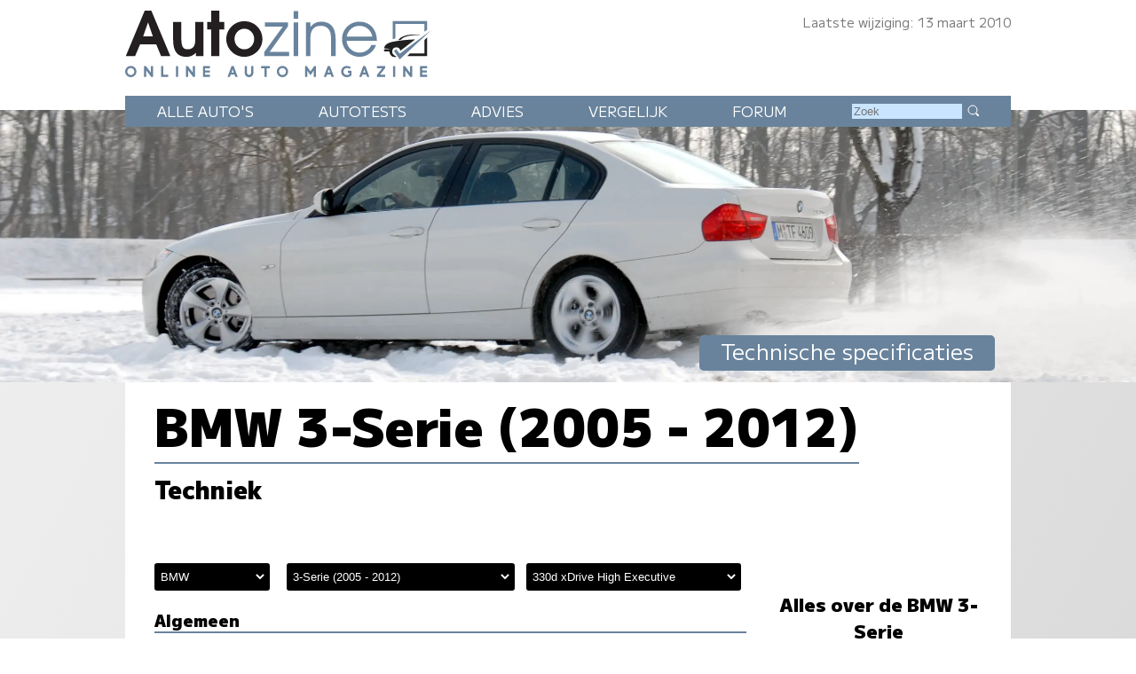

--- FILE ---
content_type: text/html; charset=UTF-8
request_url: https://www.autozine.nl/bmw/3-serie-2005-2012/330d-xdrive-high-executive
body_size: 13009
content:
<!DOCTYPE html>
<html lang="nl">
<head>
<link rel="preload" as="style" type="text/css" href="//fonts.googleapis.com/css2?family=M+PLUS+1:wght@400;900&display=swap">
<meta http-equiv="Content-type" content="text/html;charset=utf-8">
<meta name="viewport" content="width=device-width,initial-scale=1">
<meta name="robots" content="index,follow">
<meta name="description" content="Technische specificaties BMW 3-Serie (2005 - 2012) 330d xDrive High Executive (afmetingen, prestaties, verbruik)">
<meta name="keywords" content="Specificaties,BMW 3-Serie (2005 - 2012) 330d xDrive High Executive,Motor,banden,Prestaties,Verbruik,Afmetingen,Gewicht,Topsnelheid,Vermogen">
<meta name="theme-color" content="#e6f3ff">
<title>Autozine - Technische specificaties: BMW 3-Serie (2005 - 2012) 330d xDrive High Executive</title>
<link rel="icon" type="image/ico" href="/favicon.ico">
<link rel="canonical" href="https://www.autozine.nl/bmw/3-serie-2005-2012/330d-xdrive-high-executive">
<link rel="stylesheet" type="text/css" href="/style.css?v=4">
<link rel="stylesheet" type="text/css" href="/ads.css?v=3">
<style>
:root
{
--kleur_licht:#e6f3ff;
--kleur_midden:#c9e5ff;
--kleur_donker:#69839c;
}
h1 {margin:.1em 0 .15em 0;display:inline-block;border-bottom:2px solid var(--kleur_donker);}
h3 {margin-bottom:0;}
h5 {margin:2em 0 1ex 0;}
.techBox {width:100%;display:grid;grid-template-rows:auto auto;align-items:center;align-items:stretch;gap:0;border-top:2px solid var(--kleur_donker);border-bottom:2px solid var(--kleur_donker);margin-bottom:4em;}
.techInner {width:100%;display:grid;grid-template-columns:auto auto;line-height:1.5em;}
.techInner > div:nth-child(4n + 3),.techInner > div:nth-child(4n + 4) {background:var(--kleur_licht);}
.techPhoto {align-self:center;}
.techPhoto svg {opacity:.25;fill:var(--kleur_licht);}
.techL,.techR {font-size:90%;}
.techL {text-align:left;color:#000;padding:.2ex 0 .2ex 1em;}
.techR {text-align:right;color:#777;padding:.2ex 1em .2ex .2ex;}
.techR p {text-align:left;margin:0 0 0 1em;color:#000;}
.techR b {color:var(--kleur_donker);text-align:left;}
.techR ul {margin-top:0;line-height:normal;text-align:left;}
.uitrusting > div:nth-child(n) {background-color:#fff;}
.energieLabel {display:inline-block;text-align:center;margin-top:5px;width:6em;border-radius:3px;background-color:#ffb812;}
fieldset {display:block;border:0;margin-top:4em;}
.tyre {width:97%;display:flex;flex-direction:row;justify-content:space-between;align-items:center;align-content:space-around;gap:1em;margin-bottom:2em;font-size:100%;}
.tyreL {padding-top:1em;}
.tyreI {text-align:center;}
.tyreP {font-size:180%;color:#000;display:block;}
.tyreS {color:#777;}
.tyre a:link {color:#fff;background-color:#000;padding:0 0 3px 0;width:6em;border-radius:4px;display:block;margin-top:1.5ex;}
.tyre a:visited {color:#fff;background-color:#000;}
.tyre a:active {color:#fff;background-color:#000;}
.tyre a:hover {background-color:var(--kleur_donker);}
.banderkiezer a {color:#fff;background-color:#000;padding:.3ex 0 .6ex 0;width:12em;text-align:center;font-size:120%;border-radius:6px;display:block;margin:1em auto;}
.banderkiezer a:hover {background-color:var(--kleur_donker);}
.default_icon {display:none;}
@media screen and (min-width:768px)
{
 .techPhoto {margin-right:1em;}
 .techBox {grid-template-columns:40% 60%;}
 .techInner {padding:1em 0 1em 0;}
 .tec2hR {padding-right:1em;}
 .default_icon {display:block;}
}
@media screen and (min-width:1280px)
{
 aside {padding-top:0;max-width:338px;}
}

@media (prefers-color-scheme:dark)
{
	.techInner {background:var(--kleur_licht);}
 .techInner > div:nth-child(4n + 3),.techInner > div:nth-child(4n + 4) {background:var(--kleur_midden);}
}</style>
</head>
<body>
<span class="datum">Laatste wijziging: 13 maart 2010</span>
<nav><a href="#"><svg class="hamburger" viewBox="0 0 24 24"><g><g><path d="M23.244,17.009H0.75c-0.413,0-0.75,0.36-0.75,0.801v3.421C0,21.654,0.337,22,0.75,22h22.494c0.414,0,0.75-0.346,0.75-0.77 V17.81C23.994,17.369,23.658,17.009,23.244,17.009z M23.244,9.009H0.75C0.337,9.009,0,9.369,0,9.81v3.421 c0,0.424,0.337,0.769,0.75,0.769h22.494c0.414,0,0.75-0.345,0.75-0.769V9.81C23.994,9.369,23.658,9.009,23.244,9.009z M23.244,1.009H0.75C0.337,1.009,0,1.369,0,1.81V5.23c0,0.423,0.337,0.769,0.75,0.769h22.494c0.414,0,0.75-0.346,0.75-0.769V1.81 C23.994,1.369,23.658,1.009,23.244,1.009z" style="fill:var(--kleur_donker);fill-opacity:1;fill-rule:nonzero;stroke:none" /></g></g></svg></a><div class="submenu">
<a href="https://www.autozine.nl/alle-autos">Alle auto's</a><br><a href="https://www.autozine.nl/autotests">Autotests</a>
<br><a href="https://www.autozine.nl/nieuws">Nieuws</a>
<br><a href="https://www.autozine.nl/bmw/3-serie-2005-2012/vergelijk">Vergelijk</a>
<br><a href="https://www.autozine.nl/top-100">Forum</a>
<br><a href="https://www.autozine.nl/kenteken">Kentekens</a>
<br><a href="https://www.autozine.nl/zoek/zoekmachine.php">Zoek</a>
</div>
</nav>
<a href="https://www.autozine.nl" title="Autozine"><div id="logo"><svg width="559.53" height="121.44" version="1.1" viewBox="0 0 559.53 121.44" xmlns="http://www.w3.org/2000/svg"><g transform="matrix(1.3333 0 0 -1.3333 -59.297 284.7)"><g transform="matrix(.33918 0 0 .34676 392.44 115.75)"><g transform="translate(55.42 168.61)"><path d="m0 0 10.799 3.927v56.549h117.22v-30.238l10.996 6.872v34.951h-139.02z" fill="#69839c"/></g><g transform="translate(194.44 176.26)"><path d="m0 0-10.8-10.014v-53.014h-58.708l-10.603-10.996h80.111z" fill="#202020"/></g><g transform="translate(211.32 204.64)"><path d="m0 0-127.63-114.96-23.17 32.791 9.032 7.068 14.138-17.279z" fill="#69839c"/></g><g transform="translate(176.96 186.08)"><path d="m0 0s-74.612 2.749-88.161-18.85l-10.603-1.963s12.37 30.238 98.764 20.813" fill="#202020"/></g><g transform="translate(146.72 168.61)"><path d="m0 0-60.672-45.16s-0.915 13.901-16.098 13.71c-15.182-0.191-19.862-14.514-14.228-25.592 2.388-5.061 15.374-11.363 15.374-11.363s-24.731-8.976-29.315 21.008h-17.897c-2.268 0-4.105 1.838-4.105 4.106s1.837 4.106 4.105 4.106h21.621s-8.976 3.438-23.873 3.438c0 0-4.392 18.811 34.759 26.355s73.951 8.267 90.329 9.392" fill="#202020"/></g></g><g transform="translate(75.823 197.29)"><path d="m0 0-6.642-18.833h13.284zm17.908-45.906-6.642 16.059h-22.112l-6.894-16.059h-12.696l25.896 62.133h9.08l26.064-62.133z" fill="#231f20"/></g><g transform="translate(141.4 151.39)"><path d="m0 0v4.456c-4.204-4.12-7.735-5.549-13.368-5.549-10.846 0-17.74 6.306-17.74 22.701v24.971h11.182v-22.785c0-12.359 3.447-14.63 8.828-14.63 3.783 0 6.81 1.598 8.492 4.288 1.26 2.102 1.765 4.961 1.765 11.183v21.944h11.182v-46.579z" fill="#231f20"/></g><g transform="translate(173.6 187.79)"><path d="m0 0v-36.405h-11.182v36.405h-5.465v10.173h5.465v15.555h11.182v-15.555h6.726v-10.173z" fill="#231f20"/></g><g transform="translate(207.82 188.8)"><path d="m0 0c-7.315 0-13.452-6.306-13.452-13.957 0-7.987 5.969-14.293 13.536-14.293 7.398 0 13.452 6.306 13.452 14.125 0 7.735-6.054 14.125-13.536 14.125m0-38.507c-13.621 0-24.718 10.93-24.718 24.382 0 13.369 11.097 24.382 24.634 24.382 14.04 0 24.887-10.845 24.887-24.718 0-13.116-11.267-24.046-24.803-24.046" fill="#231f20"/></g><g transform="translate(235.23 151.39)"><path d="m0 0v5.633l25.391 34.724h-24.55v5.633h31.612v-5.297l-25.139-35.06h26.737v-5.633z" fill="#69839c"/></g><path d="m275.42 197.38h6.222v-45.99h-6.222zm0 15.637h6.222v-10.593h-6.222z" fill="#69839c"/><g transform="translate(326.71 151.39)"><path d="m0 0v24.13c0 12.528-5.717 17.236-14.208 17.236-8.324 0-14.041-4.792-14.041-16.059v-25.307h-6.222v45.99h6.222v-5.969c3.867 4.708 8.744 7.062 14.797 7.062 11.518 0 19.674-6.81 19.674-22.953v-24.13z" fill="#69839c"/></g><g transform="translate(365.55 192.75)"><path d="m0 0c-8.743 0-15.722-5.969-17.403-14.797h35.227c-2.101 9.164-8.912 14.797-17.824 14.797m-17.571-20.43c0.504-9.081 8.491-16.312 17.908-16.312 6.978 0 13.452 4.204 16.059 10.51h6.473c-2.942-8.744-11.938-16.226-22.364-16.226-13.62 0-24.298 10.677-24.298 24.298 0 13.368 10.51 23.877 23.878 23.877 13.62 0 23.961-9.837 23.961-26.147z" fill="#69839c"/></g><g transform="matrix(1.1975 0 0 1.1975 47.399 130.14)"><path d="m0 0c0-2.214 1.797-4.012 4.012-4.012s4.011 1.798 4.011 4.012c0 2.215-1.796 4.012-4.011 4.012s-4.012-1.797-4.012-4.012m10.468 0c0-3.55-2.889-6.427-6.456-6.427-3.567 1e-3 -6.456 2.877-6.456 6.427 0 3.551 2.889 6.427 6.456 6.427s6.456-2.876 6.456-6.427" fill="#69839c"/></g><g transform="matrix(1.1975 0 0 1.1975 70.418 122.8)"><path d="m0 0h0.058zm2.236 12.262 5.644-7.432v7.432h2.502v-12.262h-2.236l-5.645 7.431v-7.431h-2.501v12.262z" fill="#69839c"/></g><g transform="matrix(1.1975 0 0 1.1975 96.693 137.49)"><path d="m0 0v-9.758h5.567v-2.504h-8.145v12.262z" fill="#69839c"/></g><path d="m117.12 122.8h-2.9949v14.684h2.9949z" fill="#69839c"/><g transform="matrix(1.1975 0 0 1.1975 127.88 122.8)"><path d="m0 0h0.058zm2.236 12.262 5.644-7.432v7.432h2.502v-12.262h-2.236l-5.645 7.431v-7.431h-2.501v12.262z" fill="#69839c"/></g><g transform="matrix(1.1975 0 0 1.1975 160.76 137.48)"><path d="m0 0v-2.503h-5.599v-2.476h5.391v-2.302h-5.391v-2.474h5.599v-2.504h-8.1v12.259z" fill="#69839c"/></g><g transform="matrix(1.1975 0 0 1.1975 190.27 128.95)"><path d="m0 0h2.543l-1.272 3.489zm2.597 7.128 4.468-12.262h-2.651l-0.959 2.631h-4.367l-0.959-2.631h-2.65l4.467 12.262z" fill="#69839c"/></g><g transform="matrix(1.1975 0 0 1.1975 211.42 137.48)"><path d="m0 0v-7.459c0-1.591 1.36-2.505 2.386-2.505 1.025 0 2.385 0.914 2.385 2.505v7.459h2.563v-7.549c0-2.904-2.271-5.009-4.948-5.009-2.678 0-4.949 2.102-4.949 5.009v7.549z" fill="#69839c"/></g><g transform="matrix(1.1975 0 0 1.1975 242.73 137.49)"><path d="m0 0v-2.52h-3.622v-9.742h-2.577v9.742h-3.622v2.52z" fill="#69839c"/></g><g transform="matrix(1.1975 0 0 1.1975 255.29 130.14)"><path d="m0 0c0-2.214 1.798-4.012 4.012-4.012 2.215 0 4.011 1.798 4.011 4.012 0 2.215-1.796 4.012-4.011 4.012-2.214 0-4.012-1.797-4.012-4.012m10.468 0c0-3.55-2.89-6.427-6.456-6.427-3.567 1e-3 -6.456 2.877-6.456 6.427 0 3.551 2.889 6.427 6.456 6.427 3.566 0 6.456-2.876 6.456-6.427" fill="#69839c"/></g><g transform="matrix(1.1975 0 0 1.1975 293.54 137.49)"><path d="m0 0 4.163-6.043 4.163 6.043h2.065v-12.262h-2.501v7.268l-3.727-5.409-3.726 5.409v-7.268h-2.501v12.262z" fill="#69839c"/></g><g transform="matrix(1.1975 0 0 1.1975 322.17 128.95)"><path d="m0 0h2.543l-1.272 3.489zm2.597 7.128 4.467-12.262h-2.651l-0.958 2.631h-4.367l-0.959-2.631h-2.651l4.467 12.262z" fill="#69839c"/></g><g transform="matrix(1.1975 0 0 1.1975 353.88 135.97)"><path d="m0 0-1.279-1.896c-1.418 0.925-2.422 1.038-3.373 1.037-1.998 0-3.931-1.846-3.931-4.012 0-2.165 1.924-4.011 3.931-4.011 1.26 0 2.021 0.266 2.956 0.778v1.747h-1.623v2.422h3.926v-5.369c-1.148-0.915-2.443-1.994-5.259-1.994-3.368 0-6.494 2.454-6.494 6.427 0 3.974 3.126 6.427 6.494 6.427 1.589-2e-3 3.165-0.512 4.652-1.556" fill="#69839c"/></g><g transform="matrix(1.1975 0 0 1.1975 370.78 128.95)"><path d="m0 0h2.543l-1.272 3.489zm2.597 7.128 4.467-12.262h-2.651l-0.958 2.631h-4.367l-0.959-2.631h-2.651l4.467 12.262z" fill="#69839c"/></g><g transform="matrix(1.1975 0 0 1.1975 400.91 137.49)"><path d="m0 0v-2.167l-6.077-7.628h6.077v-2.467h-9.471v2.166l6.078 7.629h-5.966v2.467z" fill="#69839c"/></g><path d="m414.68 122.8h-2.9961v14.684h2.9961z" fill="#69839c"/><g transform="matrix(1.1975 0 0 1.1975 425.43 122.8)"><path d="m0 0h0.059zm2.236 12.262 5.645-7.432v7.432h2.501v-12.262h-2.236l-5.644 7.431v-7.431h-2.502v12.262z" fill="#69839c"/></g><g transform="matrix(1.1975 0 0 1.1975 458.32 137.48)"><path d="m0 0v-2.503h-5.6v-2.476h5.392v-2.302h-5.392v-2.474h5.6v-2.504h-8.101v12.259z" fill="#69839c"/></g></g></svg>
</div></a><div id="top">
<a href="https://www.autozine.nl/bmw/3-serie-2005-2012"><img src="/cache/pano/828_pano_1240.webp" width="1240" height="297" srcset="/cache/pano/828_pano_620.webp 620w,/cache/pano/828_pano_1240.webp 1240w,/cache/pano/828_pano_2480.webp 2480w" sizes="100vw" alt="BMW 3-Serie (2005 - 2012)" id="pano">
</a><div id="menu"> <div class="menuitem"><a href="https://www.autozine.nl/alle-autos">Alle auto's</a><div class="submenu">
<div class="merkmenu">
<div><a href="https://www.autozine.nl/abarth">Abarth</a></div><div><a href="https://www.autozine.nl/alfa-romeo">Alfa Romeo</a></div><div><a href="https://www.autozine.nl/alpine">Alpine</a></div><div><a href="https://www.autozine.nl/aston-martin">Aston Martin</a></div><div><a href="https://www.autozine.nl/audi">Audi</a></div><div><a href="https://www.autozine.nl/bentley">Bentley</a></div><div><a href="https://www.autozine.nl/bmw">BMW</a></div><div><a href="https://www.autozine.nl/bugatti">Bugatti</a></div><div><a href="https://www.autozine.nl/byd">BYD</a></div><div><a href="https://www.autozine.nl/citroen">Citroen</a></div><div><a href="https://www.autozine.nl/cupra">Cupra</a></div><div><a href="https://www.autozine.nl/dacia">Dacia</a></div><div><a href="https://www.autozine.nl/dongfeng">Dongfeng</a></div><div><a href="https://www.autozine.nl/donkervoort">Donkervoort</a></div><div><a href="https://www.autozine.nl/ds">DS</a></div><div><a href="https://www.autozine.nl/ferrari">Ferrari</a></div><div><a href="https://www.autozine.nl/fiat">Fiat</a></div><div><a href="https://www.autozine.nl/firefly">Firefly</a></div><div><a href="https://www.autozine.nl/ford">Ford</a></div><div><a href="https://www.autozine.nl/honda">Honda</a></div><div><a href="https://www.autozine.nl/hongqi">Hongqi</a></div><div><a href="https://www.autozine.nl/hyundai">Hyundai</a></div><div><a href="https://www.autozine.nl/jeep">Jeep</a></div><div><a href="https://www.autozine.nl/kgm">KGM</a></div><div><a href="https://www.autozine.nl/kia">Kia</a></div><div><a href="https://www.autozine.nl/lamborghini">Lamborghini</a></div><div><a href="https://www.autozine.nl/lancia">Lancia</a></div><div><a href="https://www.autozine.nl/land-rover">Land Rover</a></div><div><a href="https://www.autozine.nl/leapmotor">Leapmotor</a></div><div><a href="https://www.autozine.nl/lexus">Lexus</a></div><div><a href="https://www.autozine.nl/lotus">Lotus</a></div><div><a href="https://www.autozine.nl/lynk-co">Lynk Co</a></div><div><a href="https://www.autozine.nl/maserati">Maserati</a></div><div><a href="https://www.autozine.nl/mazda">Mazda</a></div><div><a href="https://www.autozine.nl/mclaren">McLaren</a></div><div><a href="https://www.autozine.nl/mercedes-benz">Mercedes-Benz</a></div><div><a href="https://www.autozine.nl/mg">MG</a></div><div><a href="https://www.autozine.nl/mini">Mini</a></div><div><a href="https://www.autozine.nl/mitsubishi">Mitsubishi</a></div><div><a href="https://www.autozine.nl/mobilize">Mobilize</a></div><div><a href="https://www.autozine.nl/nio">Nio</a></div><div><a href="https://www.autozine.nl/nissan">Nissan</a></div><div><a href="https://www.autozine.nl/opel">Opel</a></div><div><a href="https://www.autozine.nl/peugeot">Peugeot</a></div><div><a href="https://www.autozine.nl/polestar">Polestar</a></div><div><a href="https://www.autozine.nl/porsche">Porsche</a></div><div><a href="https://www.autozine.nl/renault">Renault</a></div><div><a href="https://www.autozine.nl/rolls-royce">Rolls Royce</a></div><div><a href="https://www.autozine.nl/seat">Seat</a></div><div><a href="https://www.autozine.nl/skoda">Skoda</a></div><div><a href="https://www.autozine.nl/smart">Smart</a></div><div><a href="https://www.autozine.nl/subaru">Subaru</a></div><div><a href="https://www.autozine.nl/suzuki">Suzuki</a></div><div><a href="https://www.autozine.nl/tesla">Tesla</a></div><div><a href="https://www.autozine.nl/toyota">Toyota</a></div><div><a href="https://www.autozine.nl/volkswagen">Volkswagen</a></div><div><a href="https://www.autozine.nl/volvo">Volvo</a></div><div><a href="https://www.autozine.nl/voyah">Voyah</a></div><div><a href="https://www.autozine.nl/xpeng">Xpeng</a></div><div><a href="https://www.autozine.nl/zeekr">Zeekr</a></div></div></div></div>
 <div class="menuitem"><a href="https://www.autozine.nl/autotests">Autotests</a><div class="submenu">
<a href="https://www.autozine.nl/autotests">Nieuwe auto's</a>
<br><a href="https://www.autozine.nl/gebruikte-autos">Gebruikte&nbsp;auto's</a>
<br><a href="https://www.autozine.nl/diversen">Achtergrondverhalen</a>
</div>
</div>
 <div class="menuitem"><a href="https://www.autozine.nl/zoek">Advies</a><div class="submenu">
 <a href="https://www.autozine.nl/zoek">Auto-adviseur</a><br><a href="https://www.autozine.nl/dagwaarde">Dagwaarde</a>
<br><a href="https://www.autozine.nl/kilometerkosten">Autokosten</a>
<br><a href="https://www.autozine.nl/bijtelling">Bijtelling</a>
<br><a href="https://www.autozine.nl/kenteken">Kentekens</a>
</div></div>
 <div class="menuitem"><a href="https://www.autozine.nl/bmw/3-serie-2005-2012/vergelijk">Vergelijk</a></div>
 <div class="menuitem"><a href="https://www.autozine.nl/top-100">Forum</a></div>
 <div style="display:inline;"><form method="post" action="/zoek/zoekmachine.php">
<input type="text" placeholder="Zoek" maxlength="128" name="q" required>
<button title="Zoek" type="submit">&nbsp;</button></form></div>
</div>
<div id="maintitle"><span class="label">Technische specificaties</span></div>
</div>
<div id="midden">
<article>
<h1>BMW 3-Serie (2005 - 2012)</h1>
<h2>Techniek</h2>
<form action="/overzicht/modellen_techniek.php" method="post">
<fieldset>
<select name="mek" onchange="submit();">
<option value="148">Abarth</option><option value="1">Alfa Romeo</option><option value="104">Alpine</option><option value="54">Aston Martin</option><option value="2">Audi</option><option value="47">Bentley</option><option value="3" selected="selected">BMW</option><option value="100">Bugatti</option><option value="143">BYD</option><option value="5">Citroen</option><option value="112">Cupra</option><option value="59">Dacia</option><option value="156">Dongfeng</option><option value="8">Donkervoort</option><option value="102">DS</option><option value="9">Ferrari</option><option value="10">Fiat</option><option value="154">Firefly</option><option value="11">Ford</option><option value="13">Honda</option><option value="144">Hongqi</option><option value="14">Hyundai</option><option value="16">Jeep</option><option value="150">KGM</option><option value="17">Kia</option><option value="52">Lamborghini</option><option value="19">Lancia</option><option value="20">Land Rover</option><option value="152">Leapmotor</option><option value="21">Lexus</option><option value="22">Lotus</option><option value="128">Lynk Co</option><option value="23">Maserati</option><option value="24">Mazda</option><option value="88">McLaren</option><option value="25">Mercedes-Benz</option><option value="26">MG</option><option value="27">Mini</option><option value="28">Mitsubishi</option><option value="153">Mobilize</option><option value="140">Nio</option><option value="29">Nissan</option><option value="30">Opel</option><option value="31">Peugeot</option><option value="107">Polestar</option><option value="32">Porsche</option><option value="33">Renault</option><option value="60">Rolls Royce</option><option value="36">Seat</option><option value="37">Skoda</option><option value="38">Smart</option><option value="40">Subaru</option><option value="41">Suzuki</option><option value="82">Tesla</option><option value="42">Toyota</option><option value="44">Volkswagen</option><option value="45">Volvo</option><option value="157">Voyah</option><option value="135">Xpeng</option><option value="149">Zeekr</option></select>
<select name="mok" onchange="submit();">
<optgroup label="Nieuw"><option value="2505">X1</option><option value="2597">iX1</option><option value="2137">X2</option><option value="2248">3-Serie Touring</option><option value="2190">3-Serie</option><option value="2460">4-Serie Coupe</option><option value="2646">4-Serie Cabrio</option><option value="2162">X4</option><option value="2403">i4</option><option value="2192">Z4 Roadster</option><option value="2331">iX</option><option value="2193">X5</option><option value="2146">6-Serie GT</option><option value="2255">X6</option><option value="2492">7-Serie</option><option value="2596">i7</option><option value="2128">X7</option><option value="2099">8-Serie</option></optgroup><optgroup label="Gebruikt"><option value="1418">1-Serie (2004 - 2011)</option><option value="1718">1-Serie (2011 - 2019)</option><option value="2253">1-Serie (2020 - 2024)</option><option value="1477">1-Serie Coupe</option><option value="1505">1-Serie Cabrio</option><option value="1605">X1 (2009 - 2015)</option><option value="1966">X1 (2015 - 2022)</option><option value="1903">2-Serie Active Tourer (2014 - 2021)</option><option value="1965">2-Serie Gran Tourer (2015 - 2021)</option><option value="1889">2-Serie Coupe (2014 - 2021)</option><option value="1964">2-Serie Cabrio (2014 - 2021)</option><option value="1868">i3</option><option value="211">3-Serie (1998 - 2005)</option><option value="1254" selected="selected">3-Serie (2005 - 2012)</option><option value="1755">3-Serie (2012 - 2018)</option><option value="496">3-Serie Compact</option><option value="526">3-Serie Touring (1991 - 2005)</option><option value="1308">3-Serie Touring (2005 - 2012)</option><option value="1771">3-Serie Touring (2012 - 2019)</option><option value="524">3-Serie Coupe (1998 - 2006)</option><option value="1375">3-Serie Coupe</option><option value="545">3-Serie Cabriolet (1998 - 2007)</option><option value="1441">3-Serie Cabrio</option><option value="1870">3-Serie GT</option><option value="1073">X3 (2003 - 2010)</option><option value="2111">X3 (2017 - 2024)</option><option value="1685">X3 (2010 - 2017)</option><option value="213">Z3</option><option value="510">Z3 Coupe</option><option value="1863">4-Serie Coupe (2013 - 2020)</option><option value="1975">4-Serie Gran Coupe (2014 - 2020)</option><option value="1897">4-Serie Cabrio (2013 - 2021)</option><option value="1907">X4 (2014 - 2018)</option><option value="1006">Z4 (2003 - 2009)</option><option value="1389">Z4 Coupe</option><option value="1582">Z4 (2009 - 2018)</option><option value="212">5-Serie (1995 - 2003)</option><option value="1417">5-Serie (2003 - 2010)</option><option value="1635">5-Serie (2010 - 2016)</option><option value="2051">5-Serie (2016 - 2023)</option><option value="492">5-Serie Touring (1996 - 2003)</option><option value="1102">5-Serie Touring (2004 - 2010)</option><option value="1664">5-Serie Touring (2010 - 2016)</option><option value="2104">5-Serie Touring</option><option value="1619">5-Serie GT</option><option value="638">X5 (1999 - 2007)</option><option value="1388">X5 (2007 - 2013)</option><option value="1882">X5 (2014 - 2018)</option><option value="1072">6-Serie (2003 - 2011)</option><option value="1720">6-Serie</option><option value="1763">6-Serie Gran Coupe</option><option value="1103">6-Serie cabrio (2004 - 2011)</option><option value="1697">6-Serie Cabrio</option><option value="1506">X6 (2008 - 2014)</option><option value="2052">X6 (2014 - 2019)</option><option value="1280">7-Serie (2001 - 2008)</option><option value="1551">7-Serie (2008 - 2016)</option><option value="2053">7-Serie (2016 - 2022)</option><option value="469">Z8</option><option value="1911">i8</option></optgroup><optgroup label="Oldtimer"><option value="178">Z1</option></optgroup></select><select name="uk" onchange="submit();">
<optgroup label="Benzine"><option value="63918">316i</option><option value="63919">316i Executive</option><option value="63920">316i High Executive</option><option value="18146">318i</option><option value="63921">318iA</option><option value="48542">318i Executive</option><option value="63922">318iA Executive</option><option value="48543">318i High Executive</option><option value="63923">318iA High Executive</option><option value="18148">320i</option><option value="63924">320iA</option><option value="48544">320i Executive</option><option value="63925">320iA Executive</option><option value="48545">320i High Executive</option><option value="63926">320iA High Executive</option><option value="18154">325i</option><option value="63927">325iA</option><option value="48546">325i Executive</option><option value="63928">325iA Executive</option><option value="48547">325i High Executive</option><option value="63929">325iA High Executive</option><option value="48548">325i xDrive</option><option value="63930">325iA xDrive</option><option value="48549">325i xDrive Executive</option><option value="63931">325iA xDrive Executive</option><option value="48550">325i xDrive High Executive</option><option value="63932">325iA xDrive High Executive</option><option value="18157">330i</option><option value="63933">330iA</option><option value="48551">330i Executive</option><option value="63934">330iA Executive</option><option value="48552">330i High Executive</option><option value="63935">330iA High Executive</option><option value="48553">330i xDrive</option><option value="63936">330iA xDrive</option><option value="48554">330i xDrive Executive</option><option value="63937">330iA xDrive Executive</option><option value="48555">330i xDrive High Executive</option><option value="63938">330iA xDrive High Executive</option><option value="48556">335i</option><option value="63939">335iA</option><option value="48557">335i Executive</option><option value="63940">335iA Executive</option><option value="48558">335i High Executive</option><option value="63941">335iA High Executive</option><option value="48559">335i xDrive</option><option value="63942">335iA xDrive</option><option value="48560">335i xDrive Executive</option><option value="63943">335iA xDrive Executive</option><option value="48561">335i xDrive High Executive</option><option value="63944">335iA xDrive High Executive</option><option value="63945">M3</option><option value="63946">M3 DCT</option><option value="48562">318d</option><option value="63948">318dA</option><option value="48563">318d Executive</option><option value="63949">318dA Executive</option><option value="48564">318d High Executive</option><option value="63950">318dA High Executive</option><option value="63947">320d Efficient Dynamics Edition</option><option value="48566">320d</option><option value="63951">320dA</option><option value="48565">320d Executive</option><option value="63952">320dA Executive</option><option value="18153">320d High Executive</option><option value="63953">320dA High Executive</option><option value="63954">320d xDrive</option><option value="63955">320dA xDrive</option><option value="63956">320d xDrive Executive</option><option value="63957">320dA xDrive Executive</option><option value="63958">320d xDrive High Executive</option><option value="63959">320dA xDrive High Executive</option><option value="48567">325d</option><option value="63960">325dA</option><option value="48568">325d Executive</option><option value="63961">325dA Executive</option><option value="48569">325d High Executive</option><option value="63962">325dA High Executive</option><option value="48570">330d</option><option value="63963">330dA</option><option value="48571">330d Executive</option><option value="63964">330dA Executive</option><option value="48572">330d High Executive</option><option value="63965">330dA High Executive</option><option value="48573">330d xDrive</option><option value="63966">330dA xDrive</option><option value="48574">330d xDrive Executive</option><option value="63967">330dA xDrive Executive</option><option value="48575" selected="selected">330d xDrive High Executive</option><option value="63968">330dA xDrive High Executive</option><option value="48576">335dA</option><option value="48577">335dA Executive</option><option value="48578">335dA High Executive</option></select>
</fieldset></form><div class="midcols">
<div>
<h3>Algemeen</h3>
<div class="techBox">
<div class="techPhoto"><a href="https://www.autozine.nl/bmw/3-serie-2005-2012/330d-xdrive-high-executive/slideshow/4"><img src="/cache/simplescale/350/13409.webp" width="350" height="" alt="BMW 3-Serie (2005 - 2012) - Recht voor"></a></div>
<div><div class="techInner">
<div class="techL">Auto</div><div class="techR"><b>BMW 3-Serie (2005 - 2012) 330d xDrive High Executive</b></div><div>&nbsp;</div><div>&nbsp;</div><div class="techL">Prijs</div><div class="techR">&euro;&nbsp;62.620,-</div><div class="techL">Fiscale waarde</div><div class="techR">&euro;&nbsp;61.551,-</div><div>&nbsp;</div><div>&nbsp;</div><div class="techL">Koetswerk</div><div class="techR">sedan</div><div class="techL">Portieren</div><div class="techR">4</div></div>
</div>
</div>
<h3>Maten en gewichten</h3>
<div class="techBox">
<div class="techPhoto"><a href="https://www.autozine.nl/bmw/3-serie-2005-2012/330d-xdrive-high-executive/slideshow/3"><img src="/cache/simplescale/350/13402.webp" width="350" height="" alt="BMW 3-Serie (2005 - 2012) - Zijkant"></a></div>
<div><div class="techInner">
<div class="techL">Lengte &times; hoogte &times; breedte</div><div class="techR">452 &times; 142 &times; 182 cm</div><div class="techL">Wielbasis</div><div class="techR">276 cm</div><div>&nbsp;</div><div>&nbsp;</div><div class="techL">Gewicht</div><div class="techR">1710 kg</div><div class="techL">Aanhanger</div><div class="techR">750 kg</div><div class="techL">Aanhanger geremd</div><div class="techR">1800 kg</div><div>&nbsp;</div><div>&nbsp;</div><div class="techL">Tank</div><div class="techR">61 l</div><div class="techL">Bagageruimte</div><div class="techR">460 l</div></div>
</div>
</div>
<h3>Motor en prestaties</h3>
<div class="techBox">
<div class="techPhoto"><a href="https://www.autozine.nl/bmw/3-serie-2005-2012/330d-xdrive-high-executive/slideshow/8"><img src="/cache/simplescale/350/13426.webp" width="350" height="" alt="BMW 3-Serie (2005 - 2012) - Motor"></a></div>
<div><div class="techInner">
<div class="techL">Brandstof</div><div class="techR">diesel</div><div class="techL">Motorinhoud</div><div class="techR">2993 cc</div><div class="techL">Cilinders / kleppen</div><div class="techR">6/4</div><div class="techL">Vermogen</div><div class="techR">245 pk @ 4000 tpm</div><div class="techL">Koppel</div><div class="techR">520 Nm @ 1750 tpm</div><div>&nbsp;</div><div>&nbsp;</div><div class="techL">Aandrijving</div><div class="techR">vierwielaandrijving</div><div class="techL">Versnellingen</div><div class="techR">6</div><div>&nbsp;</div><div>&nbsp;</div><div class="techL">Acceleratie 0 - 100 km/u</div><div class="techR">5.9 sec.</div><div class="techL">Topsnelheid</div><div class="techR">247 km/u</div><div>&nbsp;</div><div>&nbsp;</div><div class="techL">CO2 uitstoot</div><div class="techR">171 gr/km</div><div class="techL">Verbruik gemiddeld</div><div class="techR">1 op 15.4</div><div class="techL">Verbruik stad</div><div class="techR">1 op 12.1</div><div class="techL">Verbruik buitenweg</div><div class="techR">1 op 18.2</div><div class="techL">Actieradius</div><div class="techR">938 km (NEDC)</div><div class="techL">Energielabel</div><div class="techR"><span class="energieLabel">E</span></div></div>
</div>
</div>
<h3>Uitrusting</h3>
<div class="techBox">
<div class="techPhoto"><a href="https://www.autozine.nl/bmw/3-serie-2005-2012/330d-xdrive-high-executive/slideshow/7"><img src="/cache/simplescale/350/13421.webp" width="350" height="" alt="BMW 3-Serie (2005 - 2012) - Interieur"></a></div>
<div><div class="techInner uitrusting">
<div class="techL"></div><div class="techR"></div><div class="techL"></div><div class="techR" style=""><ul><li>Airconditioning</li><li>Centrale portier vergrendeling</li><li>Elektrisch bedienbare ruiten voor</li><li>Stuurbekrachtiging</li><li>Elektrisch bedienbare zijruiten achter</li><li>Airbag bestuurder</li><li>Airbag passagier</li><li>Electronisch stabiliteits programma</li><li>Tractiecontrole</li><li>Antiblokkeer remsysteem (ABS)</li></ul></div></div>
</div>
</div>
<h3>Banden</h3>
<div class="techBox">
<div class="techPhoto"><svg class="default_icon" viewBox="0 0 32 32"><path d="M24,48C10.767,48,0,37.233,0,24S10.767,0,24,0s24,10.767,24,24S37.233,48,24,48z M24,2C11.869,2,2,11.869,2,24 s9.869,22,22,22s22-9.869,22-22S36.131,2,24,2z"/><path d="M24,28c-2.206,0-4-1.794-4-4s1.794-4,4-4s4,1.794,4,4S26.206,28,24,28z M24,22c-1.103,0-2,0.897-2,2s0.897,2,2,2 s2-0.897,2-2S25.103,22,24,22z"/><path d="M26.122,22.879c-0.256,0-0.512-0.098-0.707-0.293c-0.391-0.391-0.391-1.023,0-1.414l9.899-9.899 c0.391-0.391,1.023-0.391,1.414,0s0.391,1.023,0,1.414l-9.899,9.899C26.633,22.781,26.377,22.879,26.122,22.879z"/><path d="M9,25H5c-0.552,0-1-0.447-1-1s0.448-1,1-1h4c0.552,0,1,0.447,1,1S9.552,25,9,25z"/><path d="M6.447,32.271c-0.393,0-0.765-0.232-0.924-0.617c-0.211-0.511,0.031-1.096,0.542-1.307l3.696-1.53 c0.509-0.213,1.095,0.03,1.306,0.541c0.211,0.511-0.031,1.096-0.542,1.307l-3.696,1.53C6.704,32.246,6.574,32.271,6.447,32.271z"/><path d="M41.552,32.271c-0.127,0-0.257-0.024-0.382-0.076l-3.695-1.531c-0.51-0.212-0.752-0.797-0.541-1.307 c0.211-0.511,0.797-0.754,1.307-0.541l3.695,1.531c0.51,0.212,0.752,0.797,0.541,1.307 C42.316,32.039,41.944,32.271,41.552,32.271z"/><path d="M42.999,25.001L42.999,25.001l-4-0.001c-0.552,0-1-0.448-1-1c0-0.553,0.448-1,1-1l0,0l4,0.001c0.553,0,1,0.448,1,1 C43.999,24.554,43.551,25.001,42.999,25.001z"/><path d="M37.858,19.26c-0.393,0-0.765-0.232-0.924-0.617c-0.211-0.511,0.031-1.096,0.542-1.307l3.695-1.529 c0.509-0.211,1.095,0.031,1.306,0.541c0.211,0.511-0.031,1.096-0.542,1.307l-3.695,1.529 C38.115,19.235,37.986,19.26,37.858,19.26z"/><path d="M29.74,11.142c-0.127,0-0.257-0.024-0.382-0.076c-0.51-0.212-0.752-0.797-0.541-1.307l1.531-3.694 c0.211-0.51,0.796-0.752,1.307-0.541c0.51,0.212,0.752,0.797,0.541,1.307l-1.531,3.694C30.504,10.909,30.132,11.142,29.74,11.142 z"/><path d="M24,10L24,10c-0.553,0-1-0.448-1-1l0.001-3.999c0-0.553,0.448-1,1-1l0,0c0.553,0,1,0.448,1,1L25,9 C25,9.553,24.552,10,24,10z"/><path d="M18.26,11.142c-0.393,0-0.765-0.232-0.924-0.617l-1.529-3.695c-0.211-0.511,0.031-1.096,0.542-1.307 c0.51-0.212,1.096,0.031,1.306,0.541l1.529,3.695c0.211,0.511-0.031,1.096-0.542,1.307C18.517,11.117,18.388,11.142,18.26,11.142 z"/><path d="M13.394,14.394c-0.256,0-0.512-0.098-0.708-0.293l-2.827-2.829c-0.39-0.391-0.39-1.024,0-1.414 c0.391-0.391,1.024-0.391,1.415,0l2.827,2.829c0.39,0.391,0.39,1.024,0,1.414C13.905,14.296,13.649,14.394,13.394,14.394z"/><path d="M10.142,19.26c-0.127,0-0.257-0.024-0.383-0.076l-3.695-1.532c-0.51-0.212-0.752-0.797-0.541-1.307 s0.795-0.753,1.307-0.541l3.695,1.532c0.51,0.212,0.752,0.797,0.541,1.307C10.906,19.027,10.534,19.26,10.142,19.26z"/><path d="M33,40H15c-0.552,0-1-0.447-1-1v-6c0-0.553,0.448-1,1-1h18c0.552,0,1,0.447,1,1v6C34,39.553,33.552,40,33,40z M16,38h16 v-4H16V38z"/></svg></div><div><div class="techInner uitrusting">
<div class="techL">Bandenmaat voor</div><div class="techR">225/45R17</div>
<div class="techL">Bandenmaat achter</div><div class="techR">255/40R17</div>
</div>
</div>
</div>
</div><div><aside><h4 style="font-size:130%;text-align:center;padding-top:0;margin-top:0;margin-bottom:1ex;">Alles over de BMW&nbsp;3-Serie</h4><div class="icongrid"><div><a href="https://www.autozine.nl/bmw/3-serie-2005-2012" title="Info BMW 3-Serie (2005 - 2012)"><svg viewBox="0 0 512 512" class="icon"><path d="M257.338,166.245c16.297,0,29.52-13.223,29.52-29.52c0-16.317-13.223-29.501-29.52-29.501 c-16.298,0-29.52,13.185-29.52,29.501C227.818,153.022,241.04,166.245,257.338,166.245z"/><polygon points="277.383,205.605 277.383,195.265 277.383,185.925 218.343,185.925 218.343,205.605 238.023,205.605 238.023,372.885 218.343,372.885 218.343,392.565 297.063,392.565 297.063,372.885 277.383,372.885"/><path d="M256.108,9.65c-135.857,0-246,110.143-246,246c0,135.877,110.143,246,246,246 c135.857,0,246-110.123,246-246C502.108,119.793,391.966,9.65,256.108,9.65z M256.108,481.97 c-124.797,0-226.32-101.533-226.32-226.32S131.312,29.33,256.108,29.33c124.797,0,226.32,101.533,226.32,226.32 S380.905,481.97,256.108,481.97z"/></svg><div class="icon_label">Info</div></a>
</div><div><a href="https://www.autozine.nl/bmw/3-serie-2005-2012/320d-efficient-dynamics-edition/rij-impressie" title="Rij-impressie BMW 3-Serie (2005 - 2012)"><svg viewBox="0 0 50 50" class="icon"><path d="M25,1C11.767,1,1,11.766,1,25c0,13.234,10.767,24,24,24s24-10.766,24-24C49,11.766,38.233,1,25,1z M25,44C14.524,44,6,35.477,6,25 S14.524,6,25,6s18.999,8.523,18.999,19S35.476,44,25,44z" fill="none" stroke="#fff" stroke-linecap="round" stroke-linejoin="round" stroke-miterlimit="10" stroke-width="2"/><path d=" M43.444,22c-8,0-11.841-5-18.444-5c-6.613,0-9.944,5-18.444,5 M29,42c0,0,0-6.205,0-8c0-2.684,2.26-5,5-5c1.241,0,9.056,0,9.056,0 M6.556,29c0,0,8.341,0,9.444,0c2.885,0,5,2.23,5,5c0,1.857,0,8,0,8" fill="none" stroke="#fff" stroke-linecap="round" stroke-linejoin="round" stroke-miterlimit="10" stroke-width="2"/><circle cx="25" cy="25" fill="none" r="4" stroke="#fff" stroke-linecap="round" stroke-linejoin="round" stroke-miterlimit="10" stroke-width="2"/></svg><div class="icon_label">Rij-impressie</div></a>
</div><div><a href="https://www.autozine.nl/bmw/3-serie-2005-2012/prijslijst" title="Prijslijst BMW 3-Serie (2005 - 2012)"><svg viewBox="0 0 48 48" class="icon"><circle cx="39" cy="11" fill="none" r="3" stroke="#fff" stroke-linecap="round" stroke-miterlimit="10" stroke-width="2"/><path d="M47,5.5 C47,4.119,45.881,3,44.5,3c-0.156,0-14.876,0.002-14.876,0.002c-1.33,0-2.603-0.07-3.341,0.668L3.554,26.398 c-0.739,0.738-0.739,1.936,0,2.674l17.374,17.374c0.738,0.738,1.936,0.738,2.674,0L46.33,23.717c0.738-0.737,0.668-1.98,0.668-3.34 C46.998,20.377,47,5.656,47,5.5z" fill="none" stroke="#fff" stroke-linecap="round" stroke-miterlimit="10" stroke-width="2"/><path d="M31.996,24.975c-0.011-1.524-0.417-2.687-1.217-3.486c-0.822-0.822-1.853-1.15-3.091-0.986 c-0.987,0.131-2.028,0.559-3.124,1.283l4.652,4.652l-1.446,0.559l-4.324-4.324c-0.099,0.077-0.191,0.16-0.278,0.248 c-0.088,0.088-0.17,0.17-0.247,0.246c-0.065,0.066-0.126,0.126-0.181,0.182c-0.055,0.055-0.105,0.113-0.148,0.18l4.094,4.094 l-1.43,0.576l-3.585-3.585c-1.995,2.719-2.132,4.938-0.411,6.659c0.525,0.525,1.096,0.889,1.71,1.085 c0.45,0.144,1.118,0.229,2.006,0.263l-1.727,1.727c-1.205-0.263-2.285-0.871-3.239-1.824c-2.685-2.686-2.663-5.854,0.066-9.504 l-1.266-1.266l1.446-0.56l0.757,0.757c0.043-0.066,0.093-0.126,0.147-0.181s0.11-0.11,0.165-0.165 c0.098-0.098,0.191-0.191,0.279-0.279s0.175-0.164,0.264-0.23l-1.201-1.199l1.431-0.576l0.888,0.888 c1.611-1.085,3.172-1.649,4.686-1.693c1.711-0.065,3.212,0.548,4.506,1.841c0.997,0.998,1.644,2.335,1.939,4.013L31.996,24.975z"/></svg><div class="icon_label">Prijs</div></a>
</div><div><a href="https://www.autozine.nl/bmw/3-serie-2005-2012/occasions" title="Occasions BMW 3-Serie (2005 - 2012)"><svg viewBox="0 0 60 60" class="icon"><path d="M59.704,0.293c-0.391-0.391-1.023-0.391-1.414,0L54.583,4H31.297l-15.3,15.591V26h5.006l0.038,7h5.956v7h6v5.003 l8.201-0.024l14.799-15.294V5.414l3.707-3.707C60.095,1.316,60.095,0.684,59.704,0.293z M53.997,28.876L40.349,42.98l-5.352,0.017 V38h-6v-7H23.03l-0.038-7h-4.994v-3.591L32.137,6h20.446l-4.833,4.833C46.96,10.309,46.015,10,44.997,10c-2.757,0-5,2.243-5,5 s2.243,5,5,5s5-2.243,5-5c0-1.017-0.309-1.962-0.833-2.753l4.833-4.833V28.876z M47.997,15c0,1.654-1.346,3-3,3s-3-1.346-3-3 s1.346-3,3-3c0.462,0,0.894,0.114,1.285,0.301l-1.992,1.992c-0.391,0.391-0.391,1.023,0,1.414C44.486,15.902,44.741,16,44.997,16 s0.512-0.098,0.707-0.293l1.992-1.992C47.884,14.106,47.997,14.538,47.997,15z"/><path d="M27.997,44h-6v-7h-6v-7.026h-6v-5.377L1.031,33.67c-1.376,1.376-1.376,3.614,0.018,5.007l21.289,20.29 c0.688,0.688,1.59,1.031,2.493,1.031c0.904,0,1.811-0.345,2.501-1.035l9.785-9.897h-9.119V44z M32.327,51.065l-6.414,6.487 c-0.596,0.597-1.566,0.594-2.18-0.017L2.445,37.246C1.849,36.65,1.849,35.68,2.448,35.08l5.549-5.614v2.508h6V39h6v7h6v5.065 H32.327z"/></svg><div class="icon_label">Occasions</div></a>
</div><div><a href="https://www.autozine.nl/bmw/3-serie-2005-2012/dagwaarde" title="Dagwaarde BMW 3-Serie (2005 - 2012)"><svg viewBox="0 0 32 32" class="icon"><path d="M22.275,14.66c-0.075-0.082-0.182-0.131-0.297-0.131h-2.445c-0.194,0-0.361,0.141-0.393,0.334 c-0.237,1.391-0.605,2.524-1.093,3.377c-0.9,1.57-2.17,2.332-3.88,2.332c-1.88,0-3.251-0.723-4.191-2.209 c-0.505-0.797-0.883-1.734-1.124-2.789h7.354c0.178,0,0.333-0.117,0.383-0.288l0.63-2.13c0.035-0.121,0.012-0.254-0.064-0.353 c-0.077-0.103-0.194-0.159-0.321-0.159h-8.31c0-0.117-0.001-0.234-0.001-0.352c0-0.422,0.008-0.832,0.024-1.219h7.66 c0.178,0,0.333-0.117,0.383-0.288l0.629-2.13c0.035-0.121,0.012-0.254-0.063-0.353c-0.077-0.103-0.194-0.159-0.321-0.159H8.97 c0.26-1.055,0.649-1.936,1.156-2.623c1.048-1.432,2.391-2.131,4.101-2.131c1.388,0,2.434,0.371,3.195,1.129 c0.771,0.77,1.287,1.838,1.542,3.168C19,7.877,19.165,8.012,19.355,8.012h2.447c0.111,0,0.218-0.046,0.293-0.125 c0.076-0.084,0.115-0.191,0.105-0.305c-0.148-1.945-0.905-3.711-2.251-5.244C18.58,0.785,16.646,0,14.196,0 c-2.875,0-5.162,1.199-6.793,3.561c-0.9,1.3-1.539,2.838-1.902,4.584H2.648c-0.178,0-0.335,0.116-0.383,0.281l-0.63,2.133 C1.6,10.678,1.624,10.813,1.7,10.91c0.074,0.102,0.193,0.164,0.32,0.164h3.15c-0.009,0.234-0.012,0.469-0.012,0.705 c0,0.294,0.002,0.582,0.013,0.865H2.648c-0.178,0-0.335,0.116-0.383,0.282l-0.63,2.132C1.6,15.18,1.624,15.313,1.7,15.41 c0.074,0.104,0.193,0.164,0.32,0.164h3.437c0.425,2.516,1.334,4.524,2.707,5.977C9.696,23.175,11.614,24,13.868,24 c2.609,0,4.712-1.007,6.252-2.989c1.272-1.627,2.031-3.657,2.257-6.045C22.388,14.855,22.353,14.745,22.275,14.66z"/></svg><div class="icon_label">Dagwaarde</div></a>
</div><div><a href="https://www.autozine.nl/bmw/3-serie-2005-2012/forum" title="Forum BMW 3-Serie (2005 - 2012)"><svg viewBox="0 0 32 32" class="icon"><path style="fill:none;stroke:#fff;stroke-width:1.5;stroke-linecap:round;" d="M17.89001,15.90997c-0.62,1.04999-1.40002,1.98999-2.29004,2.70001 c-0.03998,0.03003-0.07996,0.06-0.12,0.09003C14.44,19.51001,13.26001,20,12,20s-2.44-0.48999-3.47998-1.29999 c-0.04004-0.03003-0.08002-0.06-0.12-0.09003C6.07001,16.73999,4.5,13.32996,4.5,10.5C4.5,6.35999,7.85999,3,12,3 c0.69,0,1.35999,0.08997,2,0.27997V13h3.57001c-0.5,1.14996-1.41998,2.07001-2.57001,2.57996C15.60999,15.84998,16.28998,16,17,16 C17.29999,16,17.59998,15.96997,17.89001,15.90997z"/><path style="fill:none;stroke:#fff;stroke-width:1.5;stroke-linecap:round;" d="M23,29v2H1v-2c0-4.82001,3.09003-8.91003,7.40002-10.39001c0.03998,0.03003,0.07996,0.06,0.12,0.09003 C9.56,19.51001,10.73999,20,12,20s2.44-0.48999,3.47998-1.29999c0.04004-0.03003,0.08002-0.06,0.12-0.09003 C19.90997,20.08997,23,24.17999,23,29z"/><path style="fill:none;stroke:#fff;stroke-width:1;stroke-linecap:round;" d="M31,1v12h-9.41998c-0.66003,1.5-2.03003,2.62-3.69,2.90997C17.59998,15.96997,17.29999,16,17,16 c-0.71002,0-1.39001-0.15002-2-0.42004c1.15002-0.50995,2.07001-1.42999,2.57001-2.57996H14V1H31z"/></svg><div class="icon_label">Forum</div></a>
</div><div><a href="https://www.autozine.nl/bmw/3-serie-2005-2012/vergelijk" title="Vergelijk BMW 3-Serie (2005 - 2012)"><svg viewBox="0 0 16 16" class="icon"><path d="M0 1.5A1.5 1.5 0 0 1 1.5 0h13A1.5 1.5 0 0 1 16 1.5v13a1.5 1.5 0 0 1-1.5 1.5h-13A1.5 1.5 0 0 1 0 14.5v-13zM1.5 1a.5.5 0 0 0-.5.5v13a.5.5 0 0 0 .5.5H5V1H1.5zM10 15V1H6v14h4zm1 0h3.5a.5.5 0 0 0 .5-.5v-13a.5.5 0 0 0-.5-.5H11v14z"/></svg><div class="icon_label">Vergelijk</div></a>
</div><div><a href="https://www.autozine.nl/bmw/dealer" title="Dealers BMW"><svg viewBox="0 0 16 16" class="icon"><g stroke-width="1"><g transform="translate(-144.000000, -192.000000)"><path d="M144.017456,200 L160.019653,192.043091 L152,208.088623 L152,200 L144.017456,200 Z M144.017456,200"/></g></g></svg><div class="icon_label">Dealer</div></a>
</div></div></aside></div></div></article>
</div>
<script type="application/ld+json">
{"@context":"http://schema.org","@type":"Car","name":"BMW 3-Serie (2005 - 2012) 330d xDrive High Executive","brand":{"@type":"Brand","name":"BMW"},"model":"3-Serie (2005 - 2012)","releaseDate":"2009","vehicleConfiguration":"330d xDrive High Executive","bodyType":"sedan","url":"https://www.autozine.nl/bmw/3-serie-2005-2012/330d-xdrive-high-executive","fuelType":"Diesel","wheelbase":{"@type":"QuantitativeValue","value":"276", "unitText":"CMT"},"trailerWeight":{"@type":"QuantitativeValue","value":"1800","unitText":"KGS"},"weight": {"@type":"QuantitativeValue","value":"1710","unitText":"KGS"},"numberOfDoors":4,"emissionsCO2":171,"numberOfForwardGears":6,"vehicleEngine":{"@type":"EngineSpecification","engineType":"Diesel", "engineDisplacement":{"@type":"QuantitativeValue","value": "2993","unitText":"CC"}
,"enginePower":{"@type":"QuantitativeValue","value":"245","unitText":"HP"}
}
,"image": "https://www.autozine.nl/cache/simplescale/350/13409.webp"
}</script>
<script type="application/ld+json">
{ "@context": "https://schema.org", "@type": "BreadcrumbList", "itemListElement": [{"@type": "ListItem","position": 1,"name": "BMW","item": "https://www.autozine.nl/bmw"},{"@type": "ListItem","position": 2,"name": "3-Serie (2005 - 2012)","item": "https://www.autozine.nl/bmw/3-serie-2005-2012"},{"@type": "ListItem","position": 3,"name": "Technische specificaties BMW 3-Serie (2005 - 2012) 330d xDrive High Executive","item": "https://www.autozine.nl/bmw/3-serie-2005-2012/330d-xdrive-high-executive"}]}</script>
<footer><div id="footerGrid"><div><h3>Soortgelijk</h3><div id="footerZieook"><a href="https://www.autozine.nl/mercedes-benz/cla-2019-2025"><div class="footerZieookI"><div><img src="/cache/overzicht/25/0_256.webp" width="256" height="150" alt="Mercedes-Benz"></div><div>Mercedes-Benz CLA</div></div></a>
<a href="https://www.autozine.nl/jaguar/xe"><div class="footerZieookI"><div><img src="/cache/overzicht/15/1953_256.webp" width="256" height="169" alt="Jaguar XE"></div><div>Jaguar XE</div></div></a>
<a href="https://www.autozine.nl/mercedes-benz/c-klasse-2000-2007"><div class="footerZieookI"><div><img src="/cache/overzicht/25/160_256.webp" width="256" height="171" alt="Mercedes-Benz C-klasse (2000 - 2007)"></div><div>Mercedes-Benz C-klasse</div></div></a>
<a href="https://www.autozine.nl/infiniti/q50"><div class="footerZieookI"><div><img src="/cache/overzicht/83/1898_256.webp" width="256" height="171" alt="Infiniti Q50"></div><div>Infiniti Q50</div></div></a>
</div>
</div>
<div>&nbsp;</div><div id="footerMail"></div><div id="footer_menu"><a href="https://www.autozine.nl/contact">contact</a> - 
<a href="https://www.autozine.nl/intro">intro kalender</a> -
<a href="https://www.autozine.nl/verkoop-top-100">verkoop top 100</a> -
<a href="https://www.autozine.nl/nieuws">nieuws</a> - 
<a href="https://www.autozine.nl/wallpaper">wallpaper</a>
</div><div>&nbsp;</div><div id="footerApps"><div><a href="https://itunes.apple.com/nl/app/autozine/id436335502?mt=8&uo=4" target="_blank"><img src="/app_AppStore.png" width="128" height="38" alt="iOS app"></a></div><div><a href="/apps#android"><img src="/apk.webp" width="128" height="38" alt="Android"></a></div><div><a title="home" href="/"><svg viewBox="0 0 512 512"><g><polygon points="448,288 256,64 64,288 112,288 112,448 208,448 208,320 304,320 304,448 400,448 400,288"/></g></svg></a></div>
</div></div><br><span id="copyright">Alle rechten voorbehouden &copy; 1999 - 2025 Autozine</span></footer></body>
</html>

--- FILE ---
content_type: text/css
request_url: https://www.autozine.nl/ads.css?v=3
body_size: 903
content:
.ad336x280 {display:none;}
.ad300x600 {display:none;}
.ad728x90,.ad728x90flex {display:none;}
.ad970x250,.ad970x250flex {display:none;}
.ad300x1050 {display:none;}
.combi728 {display:none;}
.mobilead {display:block;margin:4em 0 2em 0;width:100%;height:auto;text-align:center;}
.combi,.combiTop {display:none;}
.responsive4all {display:block;width:100%;margin:2em auto 1em auto;text-align:center;clear:both;}
.responsive {display:flex;flex-direction:row;width:90%;padding:1ex;text-align:center;margin:1em auto;font-size:220%;font-weight:600;background-color:white;justify-content:space-around;align-items:center;}

@media screen and (orientation:portrait)
{
 .responsive {flex-direction:column;}
}

@media screen and (min-width:768px)
{
 .ad728x90 {display:block;text-align:center;width:728px;margin:1em auto;}
 .ad728x90flex {display:flex;text-align:center;flex-direction:row;flex-wrap:nowrap;justify-content:flex-end;align-items:stretch;width:728px;margin:1em auto;padding:0;border:1px solid #000;}

 .ad728x90 img {margin:1em auto;}
 .ad728x90desktop {display:block;}

 .mobilead {display:none;}
 .combi728 {width:99%;margin:2em 0 6em 0;display:grid;grid-template-columns:repeat(4,1fr);column-gap:4%;row-gap:0;}
 .combi728-header {text-align:center;font-weight:600;color:#000;font-size:110%;padding-top:1ex;}
 .combi728-foto {place-self:center;}
 .combi728-foto img {width:120px;height:auto;}
 .combi728 a {text-decoration:none;color:#fff;padding:.5em 2em .5em 2em;border-radius:7px;font-weight:600;}
 .combi728 a:link {text-decoration:none;color:#fff;}
 .combi728 a:visited {text-decoration:none;color:#fff;}
 .combi728 a:hover {text-decoration:none;color:#fff;opacity:0.7;}
 .combi728 li {color:#555;}
 .combi728 input {width:6em;border:0;color:#000;outline:none;text-align:center;text-transform:uppercase;border-radius:7px;padding:.65em 1em .65em 1em;font-weight:600;}
}

@media screen and (min-width:1280px)
{
 .ad336x280 {display:block;}
 .ad300x600 {display:block;}
 .ad728x90,.ad728x90flex {display:none;}
 .ad970x250 {display:block;width:970px;margin:3em auto;}
 .ad970x250flex {display:flex;text-align:center;flex-direction:row;flex-wrap:nowrap;justify-content:flex-end;align-items:stretch;width:970px;margin:1em auto;padding:0;border:1px solid #000;}
 .ad300x1050 {display:block;margin:2em 0 2em 0;}

 .combi728{display:none;}
 .combiTop {text-align:center;font-size:175%;font-weight:600;color:#000;display:block;}
 .combi {width:300px;margin:1em auto;display:grid;grid-template-columns:63px auto auto;column-gap:0;row-gap:0;text-align:left;font-size:87%;}
 .combi-header {grid-column-start:span 2;color:#000;font-size:110%;font-weight:600;align-self:center;}
 .combi-logo {justify-self:end;align-self:center;}
 .combi-logo img {margin:0 auto;border:0;width:60px;height:auto;}
 .combi-foto {align-self:center;}
 .combi a {text-decoration:none;color:#fff;padding:.5em 1em .5em 1em;border-radius:7px;font-size:90%;background-color:#a5a5a5;}
 .combi a:hover {text-decoration:none;color:#fff;opacity:0.7;}
 .combi li {color:#555;}
 .combi input {width:6em;border:0;color:#000;outline:none;text-align:center;text-transform:uppercase;border-radius:7px;padding:.5em .1em .5em .1em;font-weight:600;}
}